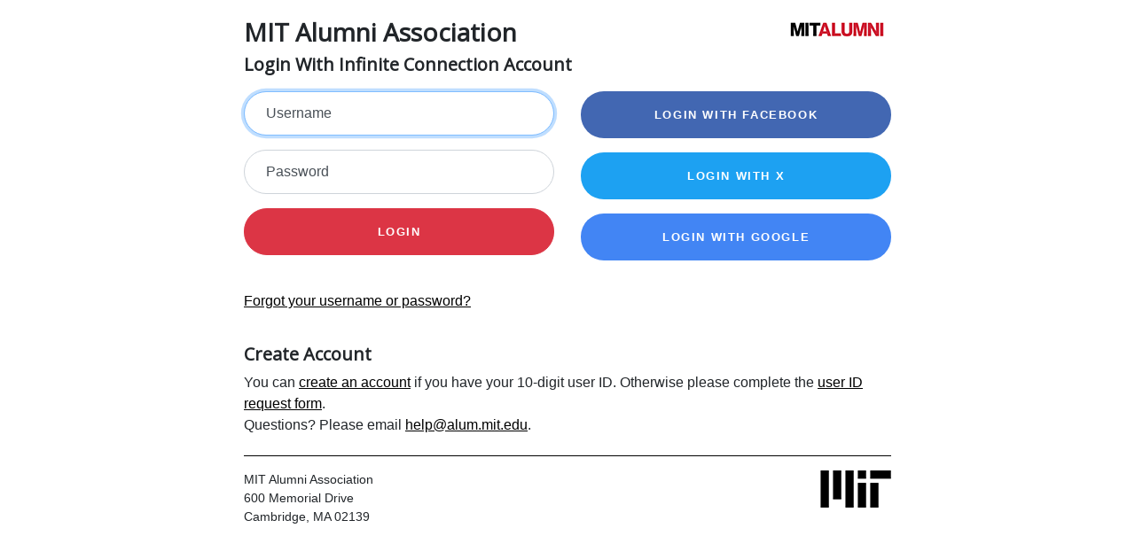

--- FILE ---
content_type: text/html;charset=UTF-8
request_url: https://alumsso.mit.edu/cas/login?service=https%3A%2F%2Falumcommunity.mit.edu%2Fcas%2Fauth
body_size: 6308
content:
<!DOCTYPE html><html lang="en">

<head>
    <meta charset="UTF-8"><meta http-equiv="X-UA-Compatible" content="IE=edge"><meta name="viewport" content="width=device-width, initial-scale=1, shrink-to-fit=no"><link rel="shortcut icon" type="image/png" href="/cas/themes/generic/images/favicon.png"><!-- Bootstrap core CSS --><link rel="stylesheet" href="/cas/themes/generic/css/bootstrap.min.css"><!-- FontAwesome CSS --><link rel="stylesheet" href="/cas/themes/generic/css/all.css"><!-- Custom styles for this template --><link rel="stylesheet" href="/cas/themes/generic/css/custom.css"><!-- Google Fonts --><link rel="stylesheet" href="https://fonts.googleapis.com/css?family=Open+Sans"><!-- Google Tag Manager --><script>
    (function(w, d, s, l, i) { w[l] = w[l] || [];
        w[l].push({ 'gtm.start': new Date().getTime(), event: 'gtm.js' }); var f = d.getElementsByTagName(s)[0],
            j = d.createElement(s),
            dl = l != 'dataLayer' ? '&l=' + l : '';
        j.async = true;
        j.src = 'https://www.googletagmanager.com/gtm.js?id=' + i + dl;
        f.parentNode.insertBefore(j, f); })(window, document, 'script', 'dataLayer', 'GTM-TMD98T');
    </script>
    <title>Login With Infinite Connection Account</title>
</head>

<body>
    <!-- Google Tag Manager (noscript) --><noscript><iframe src="https://www.googletagmanager.com/ns.html?id=GTM-TMD98T" height="0" width="0" style="display:none;visibility:hidden"></iframe></noscript>
    <div class="container">
        <div class="row">
            <div class="col-lg-8 mx-auto">
                <!-- Header --><div class="row">
                    <div class="col-12 header">
                        <h3 style="float: left;">MIT Alumni Association</h3> <a href="https://alum.mit.edu/" target="_blank"> <img style="float: right;" src="/cas/themes/generic/images/mitaa_logo_new.png" alt="MIT Alumni Association Logo"></a>
                    </div>
                </div>
                <main>
        <!-- Login Section --><div class="row">
            <div class="col">
                <h5 style="padding-bottom: 10px;">Login With Infinite Connection Account</h5>
                <div class="row">
                    <div class="col-sm-6">
                        <form action="login" class="form-signin" method="post">
                            <input type="hidden" name="execution" value="[base64]"><input type="hidden" name="_eventId" value="submit"><div class="form-label-group">
                                <input type="text" id="inputText" class="form-control" placeholder="Username" required autofocus name="username" value=""><label for="inputText">Username</label>
                            </div>
                            <div class="form-label-group">
                                <input type="password" id="inputPassword" class="form-control" placeholder="Password" required name="password" value=""><label for="inputPassword">Password</label>
                            </div>
                            <button class="btn btn-lg btn-danger btn-block text-uppercase" type="submit">Login</button>
                            <p>&nbsp;</p>
                        </form>
                    </div>
                    <div class="col-sm-6">
                        <p>
                            <a href="clientredirect?client_name=Facebook&amp;service=https%3A%2F%2Falumcommunity.mit.edu%2Fcas%2Fauth">
                                <button class="btn btn-lg btn-facebook btn-block text-uppercase">Login with Facebook</button>
                                </a>
                        </p>
                        <p>
                            <a href="clientredirect?client_name=Twitter&amp;service=https%3A%2F%2Falumcommunity.mit.edu%2Fcas%2Fauth">
                                <button class="btn btn-lg btn-twitter btn-block text-uppercase">Login with X</button>
                            </a>
                        </p>
                        <p>
                            <a href="clientredirect?client_name=Google&amp;service=https%3A%2F%2Falumcommunity.mit.edu%2Fcas%2Fauth">
                                <button class="btn btn-lg btn-google btn-block text-uppercase">Login with Google</button>
                                </a>
                        </p>
                    </div>
                </div>
                <p class="forgot"><a href="https://alum.mit.edu/account/password/reset">Forgot your username or password?</a></p>
            </div>
        </div>
        <!-- Create Account Section --><div class="row">
            <div class="col-12">
                <h5>Create Account</h5>
                <p>
                    You can <a href="https://alum.mit.edu/account/create">create an account</a> if you have your 10-digit user ID. Otherwise please complete the <a href="https://alum.mit.edu/about-faqs/infinite-connection-user-id-request">user ID request form</a>.<br>
                    Questions? Please email <a href="mailto:help@alum.mit.edu">help@alum.mit.edu</a>.
                </p>
            </div>
        </div>
    </main>
                <!-- Footer --><div class="row footer">
                    <div class="col-12">
                        <hr style="border-top: 1px solid black;"><p style="float: right;"><a href="https://web.mit.edu/" target="_blank"><img src="/cas/themes/generic/images/mit_logo_web.png" alt="MIT Logo" style="width: 80px;"></a></p>
                        <p style="float: left;">
                            MIT Alumni Association<br>
                            600 Memorial Drive<br>
                            Cambridge, MA 02139
                        </p>
                    </div>
                </div>
            </div>
        </div>
    </div>
</body>

</html>


--- FILE ---
content_type: text/css;charset=UTF-8
request_url: https://alumsso.mit.edu/cas/themes/generic/css/custom.css
body_size: 1067
content:
:root {
    --input-padding-x: 1.5rem;
    --input-padding-y: .75rem;
}

body div {
    font-family: "proximanova", "Helvetica Neue", Helvetica, Roboto, Arial, sans-serif;
}

h3,
h5 {
    font-family: 'Open Sans', sans-serif;
    font-weight: bold;
}

p a {
    color: black;
    text-decoration: underline;
}

p a:hover {
    color: black;
    text-decoration: none;
}

.footer {
    margin-top: -30px;
}

.footer p {
   font-size: .9rem; 
}

.col-sm-6 a {
   text-decoration: none;
}

.footer a {
    text-decoration: none;
}

.col-12 {
    padding-top: 20px;
}


@media screen and (max-width: 450px) {
    h3 {
        display: none;
    }
}

@media screen and (max-width: 415px) {
    .forgot {
        padding-top: 25px;
    }
}

.header-text {
    font-size: 2.5rem;
}



@media screen and (max-width: 767px) {
    .col-sm-6.login-credentials {
        width: 100%;
    }
}

.duo_iframe {
    width: 100%;
    min-width: 304px;
    max-width: 620px;
    height: 330px;
    border: 2px solid black;
}

.card-signin {
    /* border: 0; */
    border-radius: 1rem;
    /* box-shadow: 0 0.5rem 1rem 0 rgba(0, 0, 0, 0.1); */
}

.card-signin .card-title {
    margin-bottom: 2rem;
    font-weight: 300;
    font-size: 1.5rem;
}

.card-signin .card-body {
    padding: 2rem;
}

.form-signin {
    width: 100%;
}

.form-signin .btn {
    font-size: 80%;
    border-radius: 5rem;
    letter-spacing: .1rem;
    font-weight: bold;
    padding: 1rem;
    transition: all 0.2s;
}

.form-label-group {
    position: relative;
    margin-bottom: 1rem;
}

.form-label-group input {
    height: auto;
    border-radius: 2rem;
}

.form-label-group>input,
.form-label-group>label {
    padding: var(--input-padding-y) var(--input-padding-x);
}

.form-label-group>label {
    position: absolute;
    top: 0;
    left: 0;
    display: block;
    width: 100%;
    margin-bottom: 0;
    /* Override default `<label>` margin */
    line-height: 1.5;
    color: #495057;
    border: 1px solid transparent;
    border-radius: .25rem;
    transition: all .1s ease-in-out;
}

.form-label-group input::-webkit-input-placeholder {
    color: transparent;
}

.form-label-group input:-ms-input-placeholder {
    color: transparent;
}

.form-label-group input::-ms-input-placeholder {
    color: transparent;
}

.form-label-group input::-moz-placeholder {
    color: transparent;
}

.form-label-group input::placeholder {
    color: transparent;
}

.form-label-group input:not(:placeholder-shown) {
    padding-top: calc(var(--input-padding-y) + var(--input-padding-y) * (2 / 3));
    padding-bottom: calc(var(--input-padding-y) / 3);
}

.form-label-group input:not(:placeholder-shown)~label {
    padding-top: calc(var(--input-padding-y) / 3);
    padding-bottom: calc(var(--input-padding-y) / 3);
    font-size: 12px;
    color: #777;
}

.btn-google {
    color: white;
    background-color: #4285F4;
    font-size: 80%;
    border-radius: 5rem;
    letter-spacing: .1rem;
    font-weight: bold;
    padding: 1rem;
}

.btn-facebook {
    color: white;
    background-color: #4267B2;
    font-size: 80%;
    border-radius: 5rem;
    letter-spacing: .1rem;
    font-weight: bold;
    padding: 1rem;
}

.btn-twitter {
    color: white;
    background-color: #1DA1F2;
    font-size: 80%;
    border-radius: 5rem;
    letter-spacing: .1rem;
    font-weight: bold;
    padding: 1rem;
}

/* Fallback for Edge
-------------------------------------------------- */

@supports (-ms-ime-align: auto) {
    .form-label-group>label {
        display: none;
    }

    .form-label-group input::-ms-input-placeholder {
        color: #777;
    }
}

/* Fallback for IE
-------------------------------------------------- */

@media all and (-ms-high-contrast: none),
(-ms-high-contrast: active) {
    .form-label-group>label {
        display: none;
    }

    .form-label-group input:-ms-input-placeholder {
        color: #777;
    }
}